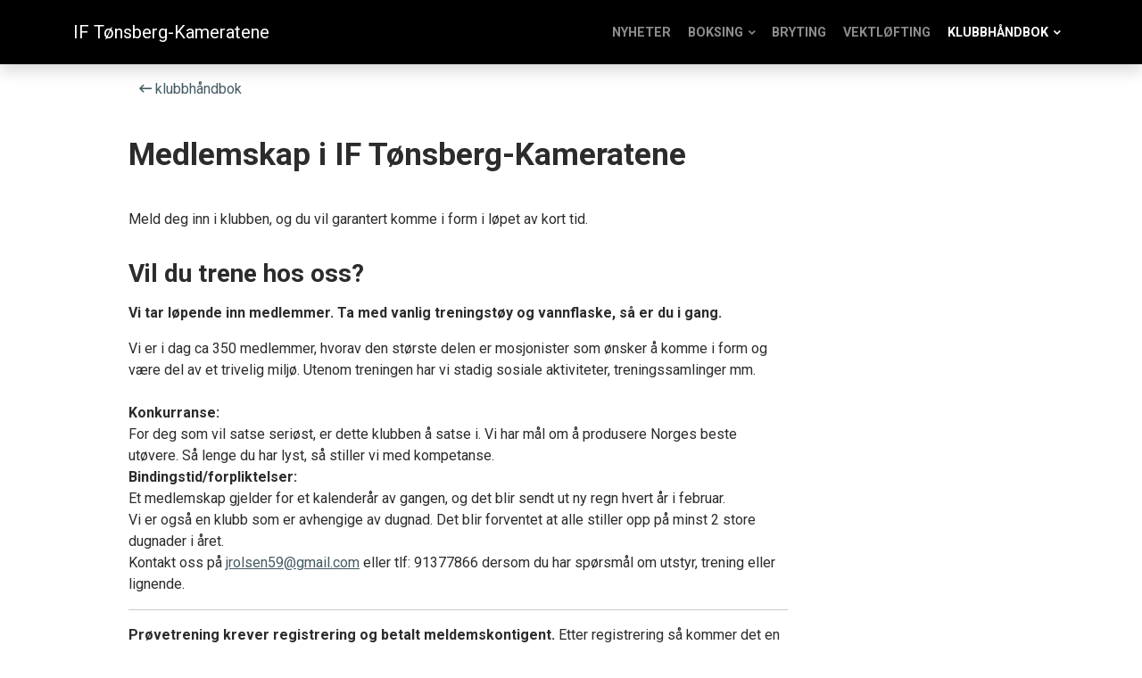

--- FILE ---
content_type: text/html; charset=utf-8
request_url: https://www.tonsbergkameratene.no/klubbhaandbok/medlemskap/
body_size: 5030
content:

<!DOCTYPE html>
<html lang="no">
<head>
  <meta charset="utf-8">
<meta http-equiv="X-UA-Compatible" content="IE=edge">
<meta name="viewport" content="width=device-width, initial-scale=1, shrink-to-fit=no">
<meta property="og:type" content="website">
<meta property="og:locale" content="nb_NO">
<title>Medlemskap i IF T&#xF8;nsberg-Kameratene</title>
<meta property="og:type" content="website">
<meta property="og:locale" content="nb_NO">
<meta property="og:site_name" content="IF T&#xF8;nsberg-Kameratene">
<meta name="title" content="Medlemskap i IF T&#xF8;nsberg-Kameratene">
<meta property="og:title" content="Medlemskap i IF T&#xF8;nsberg-Kameratene">
<meta property="og:url" content="/klubbhaandbok/medlemskap/">
<meta name="twitter:card" content="summary" />
<meta name="twitter:title" content="Medlemskap i IF T&#xF8;nsberg-Kameratene">
<meta name="twitter:url" content="/klubbhaandbok/medlemskap/">
<meta name="theme-color" content="#455a63" />
<meta name="msapplication-navbutton-color" content="#455a63" />
<meta name="apple-mobile-web-app-status-bar-style" content="#455a63" />
  <link rel="apple-touch-icon" sizes="180x180" href="/media/2308/logorod-300dpi.png?width=180&amp;height=180&amp;bgcolor=fff">
  <link rel="icon" type="image/png" sizes="32x32" href="/media/2308/logorod-300dpi.png?width=32&amp;height=32&amp;bgcolor=fff">
  <link rel="icon" type="image/png" sizes="16x16" href="/media/2308/logorod-300dpi.png?width=16&amp;height=16&amp;bgcolor=fff">
  <link rel="shortcut icon" href="/media/2308/logorod-300dpi.png?width=48&amp;height=48&amp;bgcolor=fff">

  <link rel="stylesheet" href="https://fonts.googleapis.com/css?family=Roboto:400,500,700">
  <!-- Global site tag (gtag.js) - Google Analytics -->
<script async src="https://www.googletagmanager.com/gtag/js?id=UA-104113546-2"></script>
<script>
  window.dataLayer = window.dataLayer || [];
  function gtag(){dataLayer.push(arguments);}
  gtag('js', new Date());
  gtag('config', 'UA-104113546-2');
</script>
  
  
  
  <script src="/assets/plugins/jquery/jquery-3.6.0.min.js"></script>
  

  <link rel="stylesheet" integrity="sha384-QWTKZyjpPEjISv5WaRU9OFeRpok6YctnYmDr5pNlyT2bRjXh0JMhjY6hW+ALEwIH" crossorigin="anonymous" href="https://cdn.jsdelivr.net/npm/bootstrap@5.3.3/dist/css/bootstrap.min.css">
  <link rel="stylesheet" href="https://cdn.jsdelivr.net/npm/@fancyapps/ui@5.0/dist/fancybox/fancybox.css" />
  <link rel="stylesheet" href="https://cdn.jsdelivr.net/npm/swiper@10/swiper-bundle.min.css" />
  <link rel="stylesheet" type="text/css" href="/lib/font-awesome/css/fontawesome.min.css?v=-hRwCbruaIRQEzL9OU79SIqqqZRJIp98nap16ThlQI0">
  <link rel="stylesheet" type="text/css" href="/lib/font-awesome/css/brands.min.css?v=Wm6nZy3z4rLgqCEMax6nTU9EpRLoykPgieUgSsWCrYE">
  <link rel="stylesheet" type="text/css" href="/lib/font-awesome/css/regular.min.css?v=ZPrFwjyMZpHjJpRgMX4GbG4dhkdi_MaynTrNmxe7-5E">
  <link rel="stylesheet" type="text/css" href="/?altTemplate=themeCss" />
  <link rel="stylesheet" type="text/css" href="/css/components.css?v=7oV1t-zDJ8aRhIf71zxDjNbIxJyPrkCDdFejf_-45us">
  <link rel="stylesheet" type="text/css" href="/css/variables.css?v=igF7JpvTYfQj347geFbGeYn1vqsAQ1cTUjEOq6iNlmE">
  <link rel="stylesheet" type="text/css" href="/css/base.css?v=1Ye3w4p08lmt-21U9U_1PO_nUD2eWXgRc_6PklnCZpE">
  <link rel="stylesheet" type="text/css" href="/css/blockgrid_modules.css?v=UkBdlTMIdOPm6KauSDDtn9-S4cz7GFaT_kbFl1u7X_g" />
  <link rel="stylesheet" type="text/css" href="/css/styles.css?v=stnn8aiPVk60ZH-SIJbzNq89JsmVBkXs5EaEpfKHLGs">


  
</head>
<body>
  
    <link rel="stylesheet" type="text/css" href="/assets/plugins/slideout/slideout.css?v=LazJbnvfY_sOcxzPm9qJCi-wEWiVcH0ixTeNgLupK6U" />
    <script src="/assets/plugins/slideout/slideout.min.js"></script>
<nav class="mobile-nav" id="mobile-nav" role="menu" style="display:none;">
    <div class="p-2 text-center">
      <img src="/media/2308/logorod-300dpi.png?width=300&amp;height=300&amp;bgcolor=fff" alt="" style="max-width:150px;">
    </div>
  <ul class="list-unstyled mb-0">
    <li class="nav-item">
      <a class="nav-link" href="/">Hjem</a>
    </li>
    <li class="nav-item ">
      <a class="nav-link" href="/nyheter/" title="Nyheter">
        Nyheter
      </a>
    </li>
    <li class="nav-item has-child">
      <a class="nav-link" href="/boksing/" title="Boksing">
        Boksing
      </a>
        <button class="nav-link-toggle" type="button" data-bs-target="#collapse-3118" data-bs-toggle="collapse" role="button" aria-expanded="false" aria-controls="collapse-3118">
          <i class="fa fa-fw fa-angle-right"></i>
        </button>
    </li>
      <li class="submenu level-2 collapse" id="collapse-3118">
        <ul class="list-unstyled mb-0">
          <li class="nav-item nav-back-link">
            <button class="nav-link" type="button" data-bs-target="#collapse-3118" data-bs-toggle="collapse" role="button" aria-expanded="true" aria-controls="collapse-3118" aria-label="Tilbake">
              <i class="fa fa-caret-circle-left text-primary"></i> Tilbake
            </button>
          </li>
    <li class="nav-item ">
      <a class="nav-link" href="/boksing/nyttig-info-boksing/" title="Nyttig info boksing">
        Nyttig info boksing
      </a>
    </li>
        </ul>
      </li>
    <li class="nav-item ">
      <a class="nav-link" href="/bryting/" title="Bryting">
        Bryting
      </a>
    </li>
    <li class="nav-item ">
      <a class="nav-link" href="/vektloefting/" title="Vektl&#xF8;fting">
        Vektl&#xF8;fting
      </a>
    </li>
    <li class="nav-item has-child active active-child">
      <a class="nav-link" href="/klubbhaandbok/" title="klubbh&#xE5;ndbok">
        klubbh&#xE5;ndbok
      </a>
        <button class="nav-link-toggle" type="button" data-bs-target="#collapse-1257" data-bs-toggle="collapse" role="button" aria-expanded="true" aria-controls="collapse-1257">
          <i class="fa fa-fw fa-angle-right"></i>
        </button>
    </li>
      <li class="submenu level-2 collapse show" id="collapse-1257">
        <ul class="list-unstyled mb-0">
          <li class="nav-item nav-back-link">
            <button class="nav-link" type="button" data-bs-target="#collapse-1257" data-bs-toggle="collapse" role="button" aria-expanded="true" aria-controls="collapse-1257" aria-label="Tilbake">
              <i class="fa fa-caret-circle-left text-primary"></i> Tilbake
            </button>
          </li>
    <li class="nav-item ">
      <a class="nav-link" href="/klubbhaandbok/reiseregninger/" title="Reiseregninger">
        Reiseregninger
      </a>
    </li>
    <li class="nav-item ">
      <a class="nav-link" href="/klubbhaandbok/dokumenter/" title="Dokumenter">
        Dokumenter
      </a>
    </li>
    <li class="nav-item ">
      <a class="nav-link" href="/klubbhaandbok/fakta-om-oss/" title="Fakta om oss">
        Fakta om oss
      </a>
    </li>
    <li class="nav-item ">
      <a class="nav-link" href="/klubbhaandbok/administrasjon/" title="Administrasjon">
        Administrasjon
      </a>
    </li>
    <li class="nav-item  active">
      <a class="nav-link" href="/klubbhaandbok/medlemskap/" title="Medlemskap">
        Medlemskap
      </a>
    </li>
    <li class="nav-item ">
      <a class="nav-link" href="/klubbhaandbok/personvernerklaering/" title="Personvernerkl&#xE6;ring">
        Personvernerkl&#xE6;ring
      </a>
    </li>
        </ul>
      </li>
  </ul>
</nav>




  <div id="site-wrapper">
    


<nav class="mobile-nav" id="mobile-nav" role="menu" style="display:none;">
    <div class="p-2 text-center">
      <img src="/media/2308/logorod-300dpi.png?width=300&amp;height=300&amp;bgcolor=fff" alt="" style="max-width:150px;">
    </div>
  <ul class="list-unstyled mb-0">
    <li class="nav-item">
      <a class="nav-link" href="/">Hjem</a>
    </li>
    <li class="nav-item ">
      <a class="nav-link " href="/nyheter/" >
        Nyheter
      </a>
    </li>
    <li class="nav-item has-child dropdown">
      <a class="nav-link dropdown-toggle" href="/boksing/" data-bs-toggle=&quot;dropdown&quot; role=&quot;button&quot; aria-haspopup=&quot;true&quot; aria-expanded=&quot;false&quot;>
        Boksing
      </a>
        <ul class="dropdown-menu">
    <li class="nav-item ">
      <a class="nav-link " href="/boksing/nyttig-info-boksing/" >
        Nyttig info boksing
      </a>
    </li>
        </ul>
    </li>
    <li class="nav-item ">
      <a class="nav-link " href="/bryting/" >
        Bryting
      </a>
    </li>
    <li class="nav-item ">
      <a class="nav-link " href="/vektloefting/" >
        Vektl&#xF8;fting
      </a>
    </li>
    <li class="nav-item has-child dropdown active active-child">
      <a class="nav-link dropdown-toggle" href="/klubbhaandbok/" data-bs-toggle=&quot;dropdown&quot; role=&quot;button&quot; aria-haspopup=&quot;true&quot; aria-expanded=&quot;false&quot;>
        klubbh&#xE5;ndbok
      </a>
        <ul class="dropdown-menu">
    <li class="nav-item ">
      <a class="nav-link " href="/klubbhaandbok/reiseregninger/" >
        Reiseregninger
      </a>
    </li>
    <li class="nav-item ">
      <a class="nav-link " href="/klubbhaandbok/dokumenter/" >
        Dokumenter
      </a>
    </li>
    <li class="nav-item ">
      <a class="nav-link " href="/klubbhaandbok/fakta-om-oss/" >
        Fakta om oss
      </a>
    </li>
    <li class="nav-item ">
      <a class="nav-link " href="/klubbhaandbok/administrasjon/" >
        Administrasjon
      </a>
    </li>
    <li class="nav-item  active">
      <a class="nav-link " href="/klubbhaandbok/medlemskap/" >
        Medlemskap
      </a>
    </li>
    <li class="nav-item ">
      <a class="nav-link " href="/klubbhaandbok/personvernerklaering/" >
        Personvernerkl&#xE6;ring
      </a>
    </li>
        </ul>
    </li>
  </ul>
</nav>


<nav class="navbar navbar-dark navbar-expand-lg">
  <div class="container">
    <a class="navbar-brand" href="/" title="Hjem">IF T&#xF8;nsberg-Kameratene</a>
    <button class="navbar-toggler ms-auto" id="mobile-menu-toggle" type="button" aria-label="Vis meny">
      <i class="fa fa-bars"></i>
      <i class="fa fa-times" style="display:none;"></i>
    </button>
    <div class="collapse navbar-collapse" id="navbarSupportedContent">
      <ul class="navbar-nav ms-auto">
            <li class="nav-item ">
              <a class="nav-link " href="/nyheter/">Nyheter</a>
            </li>
            <li class="nav-item dropdown">
              <a class="nav-link dropdown-toggle" href="/boksing/">Boksing</a>
      <ul class="dropdown-menu">
          <li class="dropdown-item-custom">
            <a href="/boksing/nyttig-info-boksing/" class="dropdown-item ">
              Nyttig info boksing
            </a>
          </li>
      </ul>
            </li>
            <li class="nav-item ">
              <a class="nav-link " href="/bryting/">Bryting</a>
            </li>
            <li class="nav-item ">
              <a class="nav-link " href="/vektloefting/">Vektl&#xF8;fting</a>
            </li>
            <li class="nav-item dropdown">
              <a class="nav-link active dropdown-toggle" href="/klubbhaandbok/">klubbh&#xE5;ndbok</a>
      <ul class="dropdown-menu">
          <li class="dropdown-item-custom">
            <a href="/klubbhaandbok/reiseregninger/" class="dropdown-item ">
              Reiseregninger
            </a>
          </li>
          <li class="dropdown-item-custom">
            <a href="/klubbhaandbok/dokumenter/" class="dropdown-item ">
              Dokumenter
            </a>
          </li>
          <li class="dropdown-item-custom">
            <a href="/klubbhaandbok/fakta-om-oss/" class="dropdown-item ">
              Fakta om oss
            </a>
          </li>
          <li class="dropdown-item-custom">
            <a href="/klubbhaandbok/administrasjon/" class="dropdown-item ">
              Administrasjon
            </a>
          </li>
          <li class="dropdown-item-custom">
            <a href="/klubbhaandbok/medlemskap/" class="dropdown-item active ">
              Medlemskap
            </a>
          </li>
          <li class="dropdown-item-custom">
            <a href="/klubbhaandbok/personvernerklaering/" class="dropdown-item ">
              Personvernerkl&#xE6;ring
            </a>
          </li>
      </ul>
            </li>
      </ul>
    </div>
  </div>
</nav>


      <div class="container-sm pt-3 _back-button">
    <a href="/klubbhaandbok/" class="text-decoration-none" title="Tilbake"><i class="fa fa-long-arrow-left"></i> klubbh&#xE5;ndbok</a>
  </div>

    <div class="container pt-3 pt-md-4 pb-lg-4 mt-3 mb-4">
      

<div class="container-sm">
    <div class="_page-header mb-4">
    <h1 class="_page-title">Medlemskap i IF T&#xF8;nsberg-Kameratene</h1>
  </div>


  
<div class="umb-grid"
     data-grid-columns="12;"
     style="--umb-grid-columns: 12;">
  
<div class="umb-container">
      <div class="umb-item"
         id=""
         data-module-alias="sectionBlock"
         data-col-span="12"
         data-row-span="1"
         
           style="--umb-item-col-span:12;--umb-item-row-span:1;">
<section class="umb-section" style="--section-align-items:start;">
  <div class="container">
      <div class="umb-row"
       style="--umb-row-columns: 12;--umb-container-display:grid;">

<div class="umb-column"
     data-column-col-span="12"
     data-column-row-span="1"
     data-column-alias="center"
     style="--umb-grid-columns: 12;--umb-column-col-span: 12; --umb-column-row-span: 1;">
  
<div class="umb-container">
      <div class="umb-item text-start"
         id=""
         data-module-alias="richTextBlock"
         data-col-span="9"
         data-row-span="1"
         
           style="--umb-item-col-span:9;--umb-item-row-span:1;">
<div>
	<p>Meld deg inn i klubben, og du vil garantert komme i form i løpet av kort tid.</p>
<h3>Vil du trene hos oss?</h3>
<p><strong>Vi tar løpende inn medlemmer. Ta med vanlig treningstøy og vannflaske, så er du i gang.</strong></p>
<p>Vi er i dag ca 350 medlemmer, hvorav den største delen er mosjonister som ønsker å komme i form og være del av et trivelig miljø. Utenom treningen har vi stadig sosiale aktiviteter, treningssamlinger mm.<br><br><strong>Konkurranse:</strong><br>For deg som vil satse seriøst, er dette klubben å satse i. Vi har mål om å produsere Norges beste utøvere. Så lenge du har lyst, så stiller vi med kompetanse.<br><strong>Bindingstid/forpliktelser:</strong><br>Et medlemskap gjelder for et kalenderår av gangen, og det blir sendt ut ny regn hvert år i februar.<br>Vi er også en klubb som er avhengige av dugnad. Det blir forventet at alle stiller opp på minst 2 store dugnader i året.<br>Kontakt oss på <a href="mailto:jrolsen59@gmail.com">jrolsen59@gmail.com</a> eller tlf: 91377866 dersom du har spørsmål om utstyr, trening eller lignende.</p>
<hr>
<p><strong>Prøvetrening krever registrering og betalt meldemskontigent. </strong>Etter registrering så kommer det en regning på treningsavgift med 10 dagers forfall. Hvis man ikke ønsker medlemskap innen de 10 dagene. Send da beskjeden til jrolsen59@gmail.com så blir regningen kreditert.</p>
<hr>
<p><strong>Oppsigelse</strong><br>Dersom du ønsker å si opp ditt medlemskap, kan du sende en mail til jrolsen59@gmail.com</p>
<hr>
<p>Les: <a href="/klubbhaandbok/personvernerklaering/" title="Personvernerklæring">Personvernerklæringen for If Tønsberg-kameratene</a></p>
</div>      </div>
</div>

</div>
  </div>

  </div>
</section>
      </div>
</div>

</div>



</div>
    </div>
    

<footer class="pb-3 pt-4">
  <div class="container">
    <div class="float-md-left">
      <span>
        2026 © IF T&#xF8;nsberg-Kameratene
        <span class="d-none d-md-inline-block">|</span>
          <span class="d-block d-md-none"></span>
          <span>
            Webredaktør:
            <a href="mailto:Jrolsen59@gmail.com" title="Send oss e-post til webredaktør">Tk</a>
          </span>
          <span class="d-none d-md-inline-block">|</span>
        <span class="d-block d-md-none"></span>
        <a href="http://www.bokseklubb.no/" target="_blank">Hjemmeside fra Bokseklubb.no</a>
        <span class="d-none d-md-inline-block">|</span>
        <span class="d-block d-md-none"></span>
        <a href="/umbraco">Admin</a>
      </span>
    </div>
    <div class="clearfix"></div>
  </div>
</footer>
  </div>
  <script>
    window.lazyLoadOptions = {
      elements_selector: ".lazy"
    };
  </script>
  <script src="/assets/plugins/vanilla-lazyload/lazyload.min.js"></script>
  <script integrity="sha384-YvpcrYf0tY3lHB60NNkmXc5s9fDVZLESaAA55NDzOxhy9GkcIdslK1eN7N6jIeHz" crossorigin="anonymous" src="https://cdn.jsdelivr.net/npm/bootstrap@5.3.3/dist/js/bootstrap.bundle.min.js"></script>
  <script src="https://cdn.jsdelivr.net/npm/@fancyapps/ui@5.0/dist/fancybox/fancybox.umd.js"></script>
  <script src="https://cdn.jsdelivr.net/npm/swiper@10/swiper-bundle.min.js"></script>
  <script src="/scripts/scripts.js"></script>
  
  
</body>
</html>


--- FILE ---
content_type: text/css
request_url: https://www.tonsbergkameratene.no/lib/font-awesome/css/regular.min.css?v=ZPrFwjyMZpHjJpRgMX4GbG4dhkdi_MaynTrNmxe7-5E
body_size: -128
content:
/*!
 * Font Awesome Pro 5.13.0 by @fontawesome - https://fontawesome.com
 * License - https://fontawesome.com/license (Commercial License)
 */
@font-face{font-family:"Font Awesome 5";font-style:normal;font-weight:400;font-display:block;src:url(../webfonts/fa-regular-400.eot);src:url(../webfonts/fa-regular-400.eot?#iefix) format("embedded-opentype"),url(../webfonts/fa-regular-400.woff2) format("woff2"),url(../webfonts/fa-regular-400.woff) format("woff"),url(../webfonts/fa-regular-400.ttf) format("truetype")}.fa,.far{font-family:"Font Awesome 5";font-weight:400}

--- FILE ---
content_type: text/css
request_url: https://www.tonsbergkameratene.no/?altTemplate=themeCss
body_size: -196
content:

:root {
  --psc-color-primary: #455a63;
  --psc-color-primary-alt: #000000;
  --psc-color-primary-text: #fff;
  --psc-navbar-bg: #000000;
  --bs-body-bg: #fff;
  --bs-body-color: #2C2C2C;
  --bs-border-radius: 0;
}

--- FILE ---
content_type: text/css
request_url: https://www.tonsbergkameratene.no/css/components.css?v=7oV1t-zDJ8aRhIf71zxDjNbIxJyPrkCDdFejf_-45us
body_size: 2710
content:
/************************************
TABLE
************************************/
.table {
  height: auto !important;
}

  .table tr,
  .table td {
    height: auto !important;
  }

    .table td p {
      margin-bottom: 0 !important;
    }

      .table td p + p {
        margin-top: 1rem;
      }

@media (min-width: 768px) {
  .table {
    max-width: 100% !important;
  }
}

/************************************
CARD
************************************/
.card {
--bs-card-title-spacer-y: 1rem;
    --bs-card-spacer-y: 1.25rem;
    --bs-card-spacer-x: 1.25rem;
    --bs-card-cap-padding-y: 1.25rem;
    --bs-card-cap-padding-x: 1.25rem;
    --bs-card-border-width: var(--psc-border-width);
    --bs-card-border-radius: var(--bs-border-radius);
    --bs-card-inner-border-radius: calc(var(--bs-card-border-radius) - var(--bs-card-border-width));
    --bs-card-box-shadow: 0 1rem 1.75rem 0 rgb(45 55 75 / 10%);
    --bs-card-box-shadow-hover: 0 .5rem 1rem rgba(0, 0, 0, .15) !important;
    --bs-card-cap-bg: var(--bs-card-bg);
    --bs-card-bg: #fff;
    box-shadow: var(--bs-card-box-shadow);
}

.card .card-title {
  font-size: var(--ps-h5-font-size);
  font-weight: var(--ps-title-font-weight);
  line-height: 1;
}

  .card.card-click {
    --bs-card-border-width: 2px;
  }

  .card.card-click:hover {
    --bs-card-border-color: #cf1a6f;
    box-shadow: var(--bs-card-box-shadow-hover);
  }

  .card.card-click .card-title {
    text-decoration: none;
  }

  .card.card-click:hover .card-title {
    color: var(--bs-link-color)
  }

.card-img,
.card-img-top {
  border-top-left-radius: var(--bs-card-inner-border-radius);
  border-top-right-radius: var(--bs-card-inner-border-radius);
}

.card-img-start {
  border-bottom-left-radius: var(--bs-card-inner-border-radius);
  border-top-left-radius: var(--bs-card-inner-border-radius);
}

.card-img-start-square {
  position: relative;
  overflow: hidden;
  aspect-ratio: 4 / 3;
  height: 100%;
  max-height: 80px;
  margin-right: 1rem;
  align-items: center;
  display: flex;
}

.card-footer {
  border: 0;
  padding: 0 var(--bs-card-cap-padding-x) var(--bs-card-cap-padding-y) var(--bs-card-cap-padding-x);
}

/* Custom card elements */
.card-label {
  position: absolute;
  z-index: 10;
  top: 0;
  left: 0;
  padding: 0.2rem 0.5rem;
  font-size: 0.9rem;
  color: rgba(var(--ps-primary-text-rgb),1);
  background-color: rgba(var(--bs-primary-rgb),1);
  border-top-left-radius: var(--bs-border-radius);
  border-bottom-right-radius: var(--bs-border-radius);
}

.card .card-media {
  position: relative;
  width: 100%;
  aspect-ratio: 16 / 9;
  overflow: hidden;
  display: flex;
}

  .card .card-media.card-media-square {
    aspect-ratio: 4 / 4;
  }

  .card .card-media img {
    object-fit: cover;
    height: 100%;
    width: 100%;
  }

.card .card-icon {
  font-size: 2rem;
  color: rgba(var(--bs-primary-rgb),1);
}

/************************************
BUTTONS
************************************/
.btn {
  --bs-btn-font-size: var(--bs-body-font-size);
  --bs-btn-font-weight: var(--bs-body-font-weight);
  --bs-btn-border-radius: 0;
  --bs-btn-border-width: var(--psc-border-width);
  --bs-btn-padding-x: 1.25rem;
  --bs-btn-active-shadow: inset 0 3px 5px rgba(0, 0, 0, 0.125);
}

.btn-sm {
  --bs-btn-font-size: .8rem;
  --bs-btn-padding-x: 0.75rem;
}

/* Bootstrap colors */
.btn-primary {
  --bs-btn-color: rgba(var(--ps-primary-text-rgb));
  --bs-btn-bg: var(--bs-primary);
  --bs-btn-border-color: var(--bs-primary);
  --bs-btn-hover-color: rgba(var(--ps-primary-text-rgb));
  --bs-btn-hover-bg: var(--ps-primary-alt);
  --bs-btn-hover-border-color: var(--ps-primary-alt);
  --bs-btn-focus-shadow-rgb: var(--bs-primary);
  --bs-btn-active-color: rgba(var(--ps-primary-text-rgb));
  --bs-btn-active-bg: var(--bs-primary);
  --bs-btn-active-border-color: var(--ps-primary-alt);
  --bs-btn-disabled-color: rgba(var(--ps-primary-text-rgb),1);
  --bs-btn-disabled-bg: rgba(var(--bs-primary-rgb),.7);
  --bs-btn-disabled-border-color: rgba(var(--bs-primary-rgb),.7);
}

.btn-outline-primary {
  --bs-btn-color: rgba(var(--bs-primary-rgb),1);
  --bs-btn-border-color: rgba(var(--bs-primary-rgb),1);
  --bs-btn-hover-color: rgba(var(--ps-primary-text-rgb),1);
  --bs-btn-hover-bg: rgba(var(--bs-primary-rgb),1);
  --bs-btn-hover-border-color: rgba(var(--bs-primary-rgb),0);
  --bs-btn-focus-shadow-rgb: rgba(var(--bs-primary-rgb),1);
  --bs-btn-active-color: rgba(var(--ps-primary-text-rgb),1);
  --bs-btn-active-bg: rgba(var(--bs-primary-rgb),.8);
  --bs-btn-active-border-color: rgba(var(--bs-primary-rgb),.8);
  --bs-btn-disabled-color: rgba(var(--bs-primary-rgb),1);
  --bs-btn-disabled-bg: transparent;
  --bs-btn-disabled-border-color: rgba(var(--bs-primary-rgb),1);
}

.btn-secondary {
  --bs-btn-color: rgba(var(--ps-secondary-text-rgb),1);
  --bs-btn-bg: rgba(var(--bs-secondary-rgb),1);
  --bs-btn-border-color: rgba(var(--bs-secondary-rgb),1);
  --bs-btn-hover-color: rgba(var(--ps-secondary-text-rgb),1);
  --bs-btn-hover-bg: rgba(var(--ps-secondary-alt-rgb),.9);
  --bs-btn-hover-border-color: rgba(var(--bs-secondary-rgb),0);
  --bs-btn-focus-shadow-rgb: rgba(var(--bs-secondary-rgb),1);
  --bs-btn-active-color: rgba(var(--ps-secondary-text-rgb),1);
  --bs-btn-active-bg: rgba(var(--bs-secondary-rgb),.8);
  --bs-btn-active-border-color: rgba(var(--ps-secondary-alt-rgb),1);
  --bs-btn-disabled-color: rgba(var(--ps-secondary-text-rgb),1);
  --bs-btn-disabled-bg: rgba(var(--bs-secondary-rgb),1);
  --bs-btn-disabled-border-color: rgba(var(--bs-secondary-rgb),1);
}

.btn-outline-secondary {
  --bs-btn-color: rgba(var(--bs-secondary-rgb),1);
  --bs-btn-border-color: rgba(var(--bs-secondary-rgb),1);
  --bs-btn-hover-color: rgba(var(--ps-secondary-text-rgb),1);
  --bs-btn-hover-bg: rgba(var(--bs-secondary-rgb),1);
  --bs-btn-hover-border-color: rgba(var(--bs-secondary-rgb),1);
  --bs-btn-focus-shadow-rgb: rgba(var(--bs-secondary-rgb),1);
  --bs-btn-active-color: rgba(var(--ps-secondary-text-rgb),1);
  --bs-btn-active-bg: rgba(var(--bs-secondary-rgb),.8);
  --bs-btn-active-border-color: rgba(var(--bs-secondary-rgb),.8);
  --bs-btn-disabled-color: rgba(var(--bs-secondary-rgb),1);
  --bs-btn-disabled-bg: transparent;
  --bs-btn-disabled-border-color: rgba(var(--bs-secondary-rgb),1);
}

/************************************
ACCORDION
************************************/
.accordion {
  --bs-accordion-color: var(--bs-body-color);
  --bs-accordion-bg: transparent;
  --bs-accordion-transition: color 0.2s ease-in-out,background-color 0.2s ease-in-out,border-color 0.2s ease-in-out,box-shadow 0.2s ease-in-out,border-radius 0.15s ease;
  --bs-accordion-border-color: var(--bs-border-color);
  --bs-accordion-border-width: 1px;
  --bs-accordion-border-radius: var(--bs-border-radius);
  --bs-accordion-inner-border-radius: calc(var(--bs-accordion-border-radius) - 1px);
  --bs-accordion-btn-padding-x: 1rem;
  --bs-accordion-btn-padding-y: .75rem;
  --bs-accordion-btn-color: var(--bs-body-color);
  --bs-accordion-btn-bg: var(--bs-light);
  --bs-accordion-btn-icon: url("data:image/svg+xml,%3csvg xmlns='http://www.w3.org/2000/svg' viewBox='0 0 16 16' fill='%23ed008c'%3e%3cpath fill-rule='evenodd' d='M1.646 4.646a.5.5 0 0 1 .708 0L8 10.293l5.646-5.647a.5.5 0 0 1 .708.708l-6 6a.5.5 0 0 1-.708 0l-6-6a.5.5 0 0 1 0-.708z'/%3e%3c/svg%3e");
  --bs-accordion-btn-icon-width: 1rem;
  --bs-accordion-btn-icon-transform: rotate(-180deg);
  --bs-accordion-btn-icon-transition: transform 0.2s ease-in-out;
  --bs-accordion-btn-active-icon: url("data:image/svg+xml,%3csvg xmlns='http://www.w3.org/2000/svg' viewBox='0 0 16 16' fill='%23ed008c'%3e%3cpath fill-rule='evenodd' d='M1.646 4.646a.5.5 0 0 1 .708 0L8 10.293l5.646-5.647a.5.5 0 0 1 .708.708l-6 6a.5.5 0 0 1-.708 0l-6-6a.5.5 0 0 1 0-.708z'/%3e%3c/svg%3e");
  --bs-accordion-btn-focus-border-color: rgba(var(--bs-primary-alt-rgb),1);
  --bs-accordion-btn-focus-box-shadow: unset;
  --bs-accordion-body-padding-x: 1rem;
  --bs-accordion-body-padding-y: 1rem;
  --bs-accordion-active-color: rgba(var(--ps-primary-text-rgb),1);
  --bs-accordion-active-bg: var(--bs-primary);
  --ps-accordion-hover-color: var(--bs-primary);
  --ps-accordion-hover-bg: var(--bs-accordion-btn-bg);
}

.accordion-item {
  margin-bottom: 1rem;
  border: 0;
}

.accordion-button {
  font-size: var(--bs-body-font-size);
  font-weight: var(--ps-body-bold-font-weight);
  background-image: none;
  border-radius: var(--bs-accordion-border-radius)
}

  .accordion-button:hover {
    color: var(--ps-accordion-hover-color);
    background-color: var(--ps-accordion-hover-bg);
  }

  .accordion-button:not(.collapsed):hover {
    color: var(--bs-accordion-active-color);
    background-color: var(--bs-accordion-active-bg);
  }

  .accordion-button::before {
    flex-shrink: 0;
    order: 1;
    width: var(--bs-accordion-btn-icon-width);
    height: var(--bs-accordion-btn-icon-width);
    margin-right: .5rem;
    margin-left: auto;
    content: "";
    background-size: var(--bs-accordion-btn-icon-width);
    background-color: var(--bs-accordion-btn-color);
    mask-image: var(--bs-accordion-btn-icon);
    -webkit-mask-image: var(--bs-accordion-btn-icon);
    transition: var(--bs-accordion-btn-icon-transition);
    transform: rotate(-0deg);
  }

  .accordion-button:not(.collapsed)::before {
    background-color: rgba(var(--ps-primary-text-rgb),1);
  }


.accordion-button::after {
  display: none;
}

.accordion-button:not(.collapsed)::before {
  transform: var(--bs-accordion-btn-icon-transform);
}

.accordion-body {
  border-left: 2px solid var(--ps-primary-2);
}

/************************************
TABS
************************************/
.nav-tabs {
  --bs-nav-tabs-border-width: 2px;
  --ps-nav-tabs-link-color: var(--bs-body-color);
  --bs-nav-tabs-link-active-color: var(--bs-body-color);
  --ps-nav-tabs-link-active-font-weight: var(--ps-body-bold-font-weight);
  --bs-nav-tabs-link-active-bg: transparent;
  --bs-nav-tabs-link-active-border-color: var(--psc-color-primary-alt);
  border-bottom: none;
}


  .nav-tabs .nav-item .nav-link,
  .nav-tabs .nav-link {
    color: var(--ps-nav-tabs-link-color);
    border: 0;
    border-bottom: var(--bs-nav-tabs-border-width) solid transparent;
  }

    .nav-tabs .nav-item.show .nav-link,
    .nav-tabs .nav-link.active {
      font-weight: var(--ps-nav-tabs-link-active-font-weight);
    }

.tab-content {
  border-top-right-radius: var(--bs-border-radius);
  border-bottom-left-radius: var(--bs-border-radius);
  border-bottom-right-radius: var(--bs-border-radius);
}

/************************************
LIST GROUP
************************************/
.list-group {
  --bs-list-group-color: inherit;
  --bs-list-group-bg: none;
  --bs-list-group-action-hover-color: var(--bs-link-hover-color);
  --bs-list-group-action-active-color: var(--bs-link-color);
  --bs-list-group-action-active-bg: none;
}

.bright-contrast .list-group {
  --bs-list-group-border-color: var(--bs-border-color-translucent-10);
  --bs-list-group-action-hover-bg: none;
  --bs-list-group-item-padding-x: 0;
}

.card > .list-group {
  border-top: 0 !important;
}

.list-group-item {
  border-style: solid;
  display: flex;
  align-items: center;
  flex-direction: row;
}

.list-group-item-icon {
  margin-left: auto;
}

/************************************
SWIPER
************************************/

/* Swiper slideshow */
.swiper-slideshow {
  position: relative;
  overflow: hidden;
}

  .swiper-slideshow .swiper-slide {
    box-shadow: 0 .125rem .25rem rgba(var(--bs-body-color-rgb),.075);
    border-radius: var(--bs-border-radius);
    height: auto !important;
  }

    .swiper-slideshow .swiper-slide img {
      display: block;
      width: 100%;
      object-fit: cover;
      border-radius: var(--bs-border-radius);
    }

  .swiper-slideshow .umb-container {
    column-gap: 0;
  }

.swiper-button-next,
.swiper-button-prev {
  --swiper-navigation-color: rgba(var(--bs-primary-rgb),1);
}

.swiper-pagination-bullet-active {
  --swiper-pagination-color: rgba(var(--bs-primary-rgb),1);
}

--- FILE ---
content_type: text/css
request_url: https://www.tonsbergkameratene.no/css/variables.css?v=igF7JpvTYfQj347geFbGeYn1vqsAQ1cTUjEOq6iNlmE
body_size: 257
content:
:root {
  /* Font family, weight and sizes */
  --bs-body-font-family: 'Roboto', sans-serif !important;
  --bs-body-font-size: 1rem;
  --bs-body-font-weight: 400;
  --ps-body-bold-font-weight: 500;
  --ps-title-font-weight: 500;
  --ps-title-font-family: 'Roboto', sans-serif;
  --ps-lead-font-size: 1.25rem;
  --ps-h1-font-size: 2.5rem;
  --ps-h2-font-size: 2rem;
  --ps-h3-font-size: 1.75rem;
  --ps-h4-font-size: 1.5rem;
  --ps-h5-font-size: 1.25rem;
  --ps-h6-font-size: 1rem;
  /* Bootstrap colors */
  /*  --bs-body-bg-rgb: 255, 255, 255;
  --bs-body-bg: #ffffff;*/
  --ps-body-bg-image: none;
  --bs-link-color: var(--psc-color-primary);
  --bs-link-color-rgb: 0, 122, 204;
  --bs-link-hover-color: #004c80;
  --bs-link-hover-color-rgb: 0, 76, 128;
  --bs-primary: #007acc;
  --bs-primary-rgb: 0, 122, 204;
  --bs-secondary: #aab2bd;
  --bs-secondary-rgb: 170, 178, 189;
  /* Custom colors */
  --ps-primary-text-rgb: 255, 255, 255;
  --ps-primary-alt: #004c80;
  --ps-primary-alt-rgb: 0, 76, 128;
  --ps-primary-alt-text-rgb: 255, 255, 255;
  --ps-secondary-text-rgb: 255, 255, 255;
  --ps-secondary-alt: #b3bac4;
  --ps-secondary-alt-rgb: 179, 186, 196;
  --ps-secondary-alt-text-rgb: 255, 255, 255;
  --umb-item-link-color: var(--psc-color-primary);
  --umb-item-link-hover-color: var(--psc-color-primary-alt);
  /* Navbar */
  --ps-navbar-bg: #fff;
  --ps-navbar-bg-rgb: 255, 255, 255;
  --ps-nav-link-color: 6e6e6e;
  --ps-nav-link-hover-color: var(--psc-navbar-bg);
  --ps-nav-link-hover-bg: var(--ps-primary-alt);
  --ps-nav-link-active-color: var(--psc-navbar-bg);
  --ps-nav-link-active-bg: var(--ps-primary-alt);
  --ps-nav-link-font-size: 1rem;
  --ps-nav-link-font-weight: 500;
  --ps-navbar-topbar-link-color: 255, 255, 255;
  --ps-navbar-dropdown-bg: var(--ps-primary-alt);
  /* Other */
  /*--bs-border-radius: .45rem;*/
  --ps-btn-border-radius: var(--bs-border-radius);
  --ps-section-gutter-x: 0;
  --ps-section-gutter-y: 1rem;
  --ps-column-gutter-x: 1.5rem;
  --ps-column-gutter-y: 1.5rem;
  --ps-module-gutter-y: 1.25rem;
}


--- FILE ---
content_type: text/css
request_url: https://www.tonsbergkameratene.no/css/base.css?v=1Ye3w4p08lmt-21U9U_1PO_nUD2eWXgRc_6PklnCZpE
body_size: -234
content:
/**umb_name:Vanlig tekst*/
p{}

a {
  color: var(--psc-color-primary);
}
  a:hover {
    color: var(--psc-color-primary-alt)
  }

  @media (max-width: 996px)
  {
    .table {
      width: 100% !important;
    }
  }


--- FILE ---
content_type: text/css
request_url: https://www.tonsbergkameratene.no/css/blockgrid_modules.css?v=UkBdlTMIdOPm6KauSDDtn9-S4cz7GFaT_kbFl1u7X_g
body_size: 1529
content:

.umb-container {
  position: relative;
  display: var(--umb-container-display, grid);
  grid-template-columns: repeat(var(--umb-grid-columns, 1), minmax(0, 1fr));
  grid-auto-flow: row;
  grid-auto-rows: minmax(0, min-content);
  column-gap: var(--umb-container-column-gap, 0);
  row-gap: var(--umb-container-row-gap, 0);
  align-items: var(--section-align-items);
}

.umb-item {
  position: relative;
  /* For small devices we scale columnSpan by three, to make everything bigger than 1/3 take full width: */
  grid-column-end: span min(calc(var(--umb-item-col-span, 1) * 12), var(--umb-grid-columns));
  grid-row: span var(--umb-item-row-span, 1);
  height: var(--umb-item-height);
  background-color: var(--umb-item-bg-color, transparent);
  background-image: var(--umb-item-bg-image, none);
  background-position: center;
  background-repeat: no-repeat;
  background-size: cover;
  color: var(--bs-body-color);
}

/*@media (max-width: 1024px) {
  .umb-item {
    --umb-item-col-span: 12 !important;
  }
  
}*/

.umb-item a:not([class]) {
  color: var(--umb-item-link-color);
}
  .umb-item a:not([class]):hover {
    color: var(--umb-item-link-hover-color);
  }

.umb-row {
  position: relative;
  display: grid;
  grid-template-columns: repeat(var(--umb-row-columns, var(--umb-grid-columns, 1)), minmax(0, 1fr));
  grid-auto-flow: row;
  grid-auto-rows: minmax(50px, min-content);
  column-gap: var(--umb-row-column-gap, 0);
  row-gap: var(--umb-row-row-gap, 0);
}

.umb-column {
  position: relative;
  height: 100%;
  display: flex;
  flex-direction: column;
  /* For small devices we scale columnSpan by three, to make everything bigger than 1/3 take full width: */
  grid-column-end: span min(calc(var(--umb-column-col-span, 1) * 3), var(--umb-row-columns));
  grid-row: span var(--umb-column-row-span, 1);
}

@media (min-width:992px) {
  .umb-item {
    grid-column-end: span min(var(--umb-item-col-span, 1), var(--umb-grid-columns));
  }

  .umb-column {
    grid-column-end: span min(var(--umb-column-col-span, 1), var(--umb-row-columns));
  }
}


/**** Custom additions to the default Grid Layout Stylesheet: ****/

.umb-grid {
  container-type: inline-size;
  --container-padding: 0 -var(--ps-column-gutter-x);
}

@container (min-width: 720px) {
  .umb-container {
    --container-padding: 0 -var(--ps-column-gutter-x);
  }
}


/* additional CSS options for area-container and areas: */
.umb-row {
  padding: var(--container-padding);
  margin-left: auto;
  margin-right: auto;
  height: 100%;
  align-content: var(--section-align-items);
  /* We add gap for Areas in general: */
  --umb-row-column-gap: 20px;
  --umb-row-row-gap: 20px;
}

@container (min-width: 720px) {
  .umb-row {
    --umb-row-column-gap: 20px;
    --umb-row-row-gap: 20px;
  }
}


/** Specificly for sectionBlock we add block colum-gap/row-gap. Notice this is different from the Area Gaps added above. */
.umb-item[data-module-alias="sectionBlock"] .umb-container {
  --umb-container-column-gap: 20px;
  --umb-container-row-gap: 20px;
}

@container (min-width: 720px) {
  .umb-item[data-module-alias="sectionBlock"] .umb-container {
    --umb-container-column-gap: var(--ps-column-gutter-x);
    --umb-container-row-gap: var(--ps-column-gutter-y);
  }
}

.umb-container .umb-item {
  --umb-container-row-gap: var(--ps-module-gutter-y);
}

/**** My custom website styles: ****/

.umb-section {
  padding-top: var(--gutter-top, var(--ps-section-gutter-y));
  padding-bottom: var(--gutter-bottom, var(--ps-section-gutter-y));
  background-color: var(--umb-section-bg-color, transparent);
  background-image: var(--umb-section-bg-image, none);
  background-position: center;
  background-repeat: no-repeat;
  background-size: cover;
}

/*  section[bright-contrast],
  div[bright-contrast] {
    color: white;
    --my-bright-contrast:;
  }*/

.module + .module {
  margin-top: var(--ps-module-gutter-y);
}

/** Image */
img.module_image {
  object-fit: cover;
  height: 100%;
  width: 100%;
  border-radius: var(--bs-border-radius);
}

/** Banner */

.umb-item[data-content-element-type-alias="bannerBlock"] .umb-row {
  padding: 0;
}

.module_banner {
  position: relative;
  width: 100%;
  border-radius: var(--bs-border-radius);
}

  .module_banner[bright-contrast] {
    color: white;
    --my-bright-contrast:;
  }

  .module_banner img {
    border-radius: 0 var(--bs-border-radius) var(--bs-border-radius) 0 !important;
    object-fit: cover;
    height: 100%;
    width: 100%;
  }

@media (max-width: 991px) {
  .module_banner img {
    border-radius: var(--bs-border-radius) var(--bs-border-radius) 0 0 !important;
  }
}


.module_banner ._content {
  padding: 2rem;
  border-radius: var(--bs-border-radius) 0 0 var(--bs-border-radius);
  width: 45%;
  display: flex;
  align-items: center;
  word-break: break-word
}

  .module_banner ._content .umb-grid {
    width: 100%;
  }

@media (min-width: 991px) {
  .module_banner ._content {
    width: 60%;
  }
}

@media (min-width: 1200px) {
  .module_banner ._content {
    width: 35%;
  }
}

@media (max-width: 991px) {
  .module_banner ._content {
    border-radius: 0 0 var(--bs-border-radius) var(--bs-border-radius);
    width: 100%;
  }
}

/** Slideshow */
.module_slideshow .swiper-slideshow {
  padding-bottom: 25px;
  --swiper-pagination-bottom: -5px;
}

.module_slideshow .module_banner {
  height: 100%;
}

@media (max-width: 1399px) {
  .module_slideshow .swiper-button-next, .module_slideshow .swiper-button-prev {
    display: none;
  }
}

/** Button */
.umb-item[data-content-element-type-alias="buttonBlock"] {
  text-decoration: none;
}

/** Image with text */
.module_image_with_text {
  border-radius: var(--bs-border-radius);
  overflow: hidden;
}

@media(min-width:768px) {
  .module_image_with_text {
    display: grid;
    grid-template-columns: 1fr 1fr;
  }
}

.module_image_with_text ._image {
  position: relative;
  overflow: hidden;
  aspect-ratio: 4 / 3;
  height: 100%;
}

@media(max-width:768px) {
  .module_image_with_text ._image {
    aspect-ratio: 16 / 9;
  }
}

.module_image_with_text ._image img {
  position: absolute;
  object-fit: cover;
  height: 100%;
  width: 100%;
}

.module_image_with_text ._content {
  padding: 2rem;
}


--- FILE ---
content_type: text/css
request_url: https://www.tonsbergkameratene.no/css/styles.css?v=stnn8aiPVk60ZH-SIJbzNq89JsmVBkXs5EaEpfKHLGs
body_size: 2644
content:
/************************************
VARIABLES
************************************/
:root {
  /* Bootstrap variables */
  --bs-body-font-family: 'Roboto', sans-serif;
  --bs-body-font-size: 1rem;
  --bs-body-font-weight: 400;
  --bs-link-color: var(--psc-color-primary);
  --bs-link-hover-color: var(--psc-color-primary-alt);
  --bs-border-color-translucent: rgba(220,224,229,0.6);
  /* Custom variables */
  --psc-border-width: 1px;
  --psc-body-font-weight-bold: 700;
  --psc-font-weight-title: 700;
  --psc-font-family-title: 'Roboto', sans-serif;
  --psc-font-size-lead: 1.25rem;
  --psc-font-size-h1: 2.2em;
  --psc-font-size-h2: 2rem;
  --psc-font-size-h3: 1.75rem;
  --psc-font-size-h4: 1.5rem;
  --psc-font-size-h5: 1.25rem;
  --psc-font-size-h6: 1rem;
  --psc-section-gutter-x: 0;
  --psc-section-gutter-y: 1.5rem;
  --psc-column-gutter-x: 1.5rem;
  --psc-column-gutter-y: 1.5rem;
  --psc-nav-link-color: #6e6e6e;
  --psc-nav-link-hover-color: var(--psc-navbar-bg);
  --psc-nav-link-hover-bg: #fff;
  --psc-nav-link-active-color: var(--psc-navbar-bg);
  --psc-nav-link-active-bg: #fff;
  --psc-nav-link-font-size: .9rem;
  --psc-nav-link-font-weight: 700;
}

/************************************
MISC
************************************/
iframe {
  max-width: 100%;
  width: 100%;
}

img {
  max-width: 100%;
  height: auto;
}

/************************************
TYPOGRAPHY
************************************/
* p:last-child,
* ul:last-child,
* ol:last-child {
  margin-bottom: 0;
}

b,
bold,
strong {
  font-weight: var(--psc-body-font-weight-bold);
}

h1, h2, h3, h4, h5, h6, .h1, .h2, .h3, .h4, .h5, .h6 {
  font-family: var(--psc-font-family-title, --bs-body-font-family);
  font-weight: var(--psc-font-weight-title);
  margin-bottom: 0;
}

  h1 + *, h2 + *, h3 + *, h4 + *, h5 + *, h6 + *, .h1 + *, .h2 + *, .h3 + *, .h4 + *, .h5 + *, .h6 + * {
    margin-top: 1rem;
  }

* + h1, * + h2, * + h3, * + h4, * + h5, * + h6 {
  margin-top: 2rem;
}

.lead {
  font-weight: var(--psc-font-weight-title)
}

@media (min-width: 768px) {
  h1, .h1 {
    font-size: var(--psc-font-size-h1);
  }

  h2, .h2 {
    font-size: var(--psc-font-size-h2);
  }

  h3, .h3 {
    font-size: var(--psc-font-size-h3);
  }

  h4, .h4 {
    font-size: var(--psc-font-size-h4);
  }

  h5, .h5 {
    font-size: var(--psc-font-size-h5);
  }

  h6, .h6 {
    font-size: var(--psc-font-size-h6);
  }

  .lead {
    font-size: var(--psc-font-size-lead);
  }

  small {
    font-size: 80%;
  }
}

/************************************
NAVBAR
************************************/
.navbar {
  --bs-navbar-padding-y: 1rem;
  --bs-navbar-nav-link-padding-x: 0.60rem;
  --bs-navbar-toggler-padding-y: 0.50rem;
  --bs-navbar-toggler-padding-x: 1rem;
  --bs-navbar-toggler-font-size: 1rem;
  --bs-navbar-toggler-border-radius: var(--bs-border-radius);
  box-shadow: 0 .5rem 1rem rgba(0,0,0,.15) !important;
  background-color: var(--psc-navbar-bg);
}


  .navbar .navbar-nav {
    flex-wrap: wrap;
  }

  /* Nav item */
  .navbar .nav-item {
    --bs-nav-link-font-weight: var(--psc-nav-link-font-weight);
  }

  .navbar .nav-link {
    text-transform: uppercase;
    --bs-nav-link-font-size: var(--psc-nav-link-font-size);
  }

/* Dropdown */
.dropdown:hover > .dropdown-menu {
  display: block;
  -webkit-animation: slide-up .25s ease-in-out;
  animation: slide-up .25s ease-in-out;
}

.dropdown-menu {
  --bs-dropdown-min-width: 13rem;
  --bs-dropdown-padding-y: 0;
  --bs-dropdown-font-size: var(--psc-nav-link-font-size);
  --bs-dropdown-item-padding-y: .55rem;
  --bs-dropdown-box-shadow: 0 0.125rem 0.125rem -0.125rem rgba(0,0,0,0.08),0 0.25rem 0.75rem rgba(0,0,0,0.08);
  --bs-dropdown-border-radius: var(--bs-border-radius);
  --bs-dropdown-link-active-bg: var(--psc-navbar-bg);
  --bs-dropdown-bg: #fff !important;
}

.dropdown-toggle::after {
  font-family: "Font Awesome 5";
  content: "\f107";
  font-size: .8em;
  margin-top: 0;
  margin-left: 0.375rem;
  vertical-align: middle;
  border: 0;
}

/* Nav button */
.navbar .btn {
  --bs-btn-font-weight: 700;
  text-transform: uppercase;
  box-shadow: 0 .125rem .25rem rgba(0,0,0,.075) !important;
}

.navbar-toggler {
  color: #fff;
  background-color: rgba(0, 0, 0, 0.6);
}

/************************************
BUTTON
************************************/
.btn {
  --bs-btn-font-size: var(--bs-body-font-size);
  --bs-btn-font-weight: var(--bs-body-font-weight);
  --bs-btn-border-radius: var(--bs-border-radius);
  --bs-btn-border-width: var(--psc-border-width);
  --bs-btn-padding-x: 1.25rem;
}

.btn-primary {
  --bs-btn-color: var(--psc-color-primary-text);
  --bs-btn-bg: var(--psc-color-primary);
  --bs-btn-border-color: var(--psc-color-primary);
  --bs-btn-hover-color: var(--psc-color-primary-text);
  --bs-btn-hover-bg: var(--psc-color-primary-alt);
  --bs-btn-hover-border-color: var(--psc-color-primary-alt);
  --bs-btn-focus-shadow-rgb: var(--psc-color-primary);
  --bs-btn-active-color: var(--psc-color-primary-text);
  --bs-btn-active-bg: var(--psc-color-primary);
  --bs-btn-active-border-color: var(--psc-color-primary);
  --bs-btn-active-shadow: inset 0 3px 5px rgba(0, 0, 0, 0.125);
  --bs-btn-disabled-color: var(--psc-color-primary-text);
  --bs-btn-disabled-bg: var(--psc-color-primary-alt);
  --bs-btn-disabled-border-color: var(--psc-color-primary-alt);
}

/************************************
CARD
************************************/
.card {
  --bs-card-title-spacer-y: 1rem;
  --bs-card-spacer-y: 1.25rem;
  --bs-card-spacer-x: 1.25rem;
  --bs-card-cap-padding-y: 1.25rem;
  --bs-card-cap-padding-x: 1.25rem;
  --bs-card-border-width: var(--psc-border-width);
  --bs-card-border-radius: var(--bs-border-radius);
  --bs-card-inner-border-radius: calc(var(--bs-card-border-radius) - var(--bs-card-border-width));
  --bs-card-box-shadow: 0 1rem 1.75rem 0 rgb(45 55 75 / 10%);
  --bs-card-box-shadow-hover: 0 .5rem 1rem rgba(0,0,0,.15) !important;
  --bs-card-cap-bg: var(--bs-card-bg);
  box-shadow: var(--bs-card-box-shadow);
}

  .card.card-click:hover {
    box-shadow: var(--bs-card-box-shadow-hover);
  }

  .card .card-title {
    font-size: var(--psc-font-size-h5);
    font-weight: var(--psc-font-weight-title);
  }

  .card.card-click .card-title {
    text-decoration: none;
    color: var(--bs-body-color)
  }

  .card.card-click:hover .card-title {
    color: var(--bs-link-hover-color)
  }

/************************************
LIST GROUP
************************************/
.list-group {
}

.list-group-item-title {
  font-size: var(--psc-font-size-h6);
  font-weight: var(--psc-font-weight-title);
  text-decoration: none;
  color: var(--bs-body-color)
}

.list-group-item-action:hover .list-group-item-title {
  color: var(--bs-link-hover-color)
}


/************************************
MISC BOOTSTRAP
************************************/
.alert {
  --bs-alert-border-radius: var(--bs-border-radius);
}
/************************************
CONTAINERS AND ROWS
************************************/
@media (min-width:992px) {
  .container-sm {
    max-width: 992px;
  }
}

.container .container,
.container .container-sm {
  padding-right: 0;
  padding-left: 0;
}

.row {
  --bs-gutter-x: var(--psc-column-gutter-x);
  --bs-gutter-y: var(--psc-column-gutter-y);
}

/************************************
CUSTOM BOOTSTRAP
************************************/

/* Negative-margins */
.mt-n1 {
  margin-top: -0.25rem !important;
}

.mt-n5 {
  margin-top: -3rem !important;
}


/************************************
CUSTOM STYLES
************************************/

/* Sections */
.umb-section + .umb-section,
.umb-module + .umb-module {
  margin-top: var(--psc-column-gutter-y);
}

/* Negative-margins */
.mt-n1 {
  margin-top: -0.25rem !important;
}

.mt-n5 {
  margin-top: -3rem !important;
}

/* footer */
footer {
  text-align: center;
}

  footer,
  footer a {
    color: #757575
  }

    footer a:hover {
      color: var(--bs-link-hover-color);
    }

/* Sidebar */
.sidebar-banner {
  border-top-left-radius: var(--bs-border-radius);
  border-top-right-radius: var(--bs-border-radius);
  background-position: center;
  background-size: cover;
  background-repeat: no-repeat;
  height: 130px;
}

.sidebar-logo {
  max-width: 130px;
}

/* Social colors */
.color-facebook {
  color: #3b5999;
}

.color-instagram {
  color: #833AB4;
}

.color-twitter {
  color: #55acee;
}

.color-youtube {
  color: #ff0000;
}

/* Events */
._event-item .card-body {
  display: flex;
  flex-direction: row;
}

._event-calendar {
  width: 110px;
  display: flex;
  overflow: hidden;
  flex-shrink: 0;
  flex-direction: row;
  position: relative;
  margin-right: 1rem;
  background: #f1f1f1;
  border-radius: var(--bs-border-radius);
  text-align: center;
}

  ._event-calendar ._date-single,
  ._event-calendar ._date-from,
  ._event-calendar ._date-to {
    width: 100%;
    display: flex;
    flex-direction: column;
    justify-items: center;
    text-align: center;
  }

  ._event-calendar ._date-from,
  ._event-calendar ._date-to {
    width: 50%;
  }

  ._event-calendar ._date-arrow {
    font-size: 1.5rem;
    opacity: .6;
    align-self: center;
    justify-self: center;
    position: absolute;
    left: 50%;
    margin-left: -4px;
    margin-top: .5rem;
  }

  ._event-calendar ._date-month {
    color: #fff;
    background-color: var(--psc-color-primary);
    font-size: .7rem;
    text-transform: uppercase;
    margin-bottom: .5rem;
  }

  ._event-calendar ._date-day {
    font-size: 1rem;
    font-weight: var(--psc-body-font-weight-bold);
  }

  ._event-calendar ._date-year {
    font-size: .76rem;
    opacity: .6;
    margin-bottom: .5rem;
  }

/************************************
FORMS
************************************/

.form-label {
  font-weight: 500;
}

.form-group {
  margin-bottom: 1rem;
}

.form-group,
.form-control,
.form-select,
.ng-select .ng-select-container,
.invalid-feedback {
  border-radius: var(--bs-border-radius) !important;
}

/************************************
ANIMATION - KEYFRAMES
************************************/
@-webkit-keyframes slide-up {
  from {
    transform: translateY(0.5rem);
    opacity: 0
  }

  to {
    transform: translateY(0);
    opacity: 1
  }
}

@keyframes slide-up {
  from {
    transform: translateY(0.5rem);
    opacity: 0
  }

  to {
    transform: translateY(0);
    opacity: 1
  }
}


--- FILE ---
content_type: text/css
request_url: https://www.tonsbergkameratene.no/assets/plugins/slideout/slideout.css?v=LazJbnvfY_sOcxzPm9qJCi-wEWiVcH0ixTeNgLupK6U
body_size: 606
content:
.slideout-menu {
  position: fixed;
  top: 0;
  bottom: 0;
  width: 290px;
  min-height: 100vh;
  overflow-y: scroll;
  -webkit-overflow-scrolling: touch;
  z-index: 0;
  display: none;
}

.slideout-menu-left,
.slideout-menu-right {
  position: fixed;
  top: 0;
  bottom: 0;
}

.slideout-menu-left {
  left: 0;
}

.slideout-menu-right {
  right: 0;
}

@media screen and (max-width: 991px) {
  .slideout-panel {
    position: relative;
    z-index: 1;
    will-change: transform;
    min-height: 100vh;
    background-color: var(--bs-body-bg);
  }

    .slideout-panel:before {
      content: '';
      display: block;
      background-color: rgba(0,0,0,0);
      transition: background-color 0.5s ease-in-out;
    }

  .slideout-open .slideout-panel:before {
    position: absolute;
    top: 0;
    bottom: 0;
    width: 100%;
    background-color: rgba(0,0,0,.5);
    z-index: 99;
  }
}

.slideout-open,
.slideout-open body,
.slideout-open .slideout-panel {
  overflow: hidden;
}

.mobile-open .slideout-menu {
  display: block !important;
}

.slideout-menu,
.slideout-menu .submenu {
  background-color: #fff;
}

  /* Submenu */
  .slideout-menu .submenu {
    position: fixed;
    top: 0;
    left: 0;
    z-index: 3;
    width: 290px;
    height: 100%;
    overflow: hidden;
    transition: all 0.1s ease;
    -webkit-transform: translate(-290px);
    -ms-transform: translate(-290px);
    transform: translate(-290px);
  }

    .slideout-menu .submenu.show {
      -webkit-transform: translate(0);
      -ms-transform: translate(0);
      transform: translate(0);
    }

  /*.slideout-menu ul,
.slideout-menu li,
.slideout-menu a {
  outline: none !important;
}*/

  /* Navbar items */
  .slideout-menu .nav-item {
    font-size: var(--bs-body-font-size);
    border-bottom: 1px solid var(--bs-border-color-translucent);
  }

    .slideout-menu .nav-item .nav-link-toggle {
      text-align: center;
      border: 0;
      padding-left: .75rem;
      padding-right: .75rem;
      border-left: 1px solid var(--bs-border-color-translucent);
      background-color: #fff;
    }

  .slideout-menu .nav-link {
    width: 100%;
    padding: 0.5rem
  }

  .slideout-menu .nav-item.has-child {
    display: flex;
  }

    .slideout-menu .nav-item.has-child > .nav-link {
      width: 100%;
    }


  .slideout-menu .nav-link,
  .slideout-menu .nav-link:hover,
  .slideout-menu .nav-link:active,
  .slideout-menu .nav-link:focus {
    color: var(--psc-nav-link-color);
  }

  .slideout-menu .nav-item:hover .nav-link {
    color: var(--psc-nav-link-hover-color);
    background-color: var(--psc-nav-link-hover-bg);
  }

  .slideout-menu .nav-item.active .nav-link,
  .slideout-menu .nav-item.active-child .nav-link {
    color: var(--psc-nav-link-active-color);
    background-color: var(--psc-nav-link-active-bg);
  }



  .slideout-menu .nav-item .nav-link:focus,
  .slideout-menu .nav-item .nav-link:active {
    color: inherit;
    background-color: var(--psc-nav-link-hover-bg);
  }

  /* Back button */
  .slideout-menu .nav-item.nav-back-link {
    border-bottom: 1px solid var(--bs-border-color-translucent);
  }

    .slideout-menu .nav-item.nav-back-link .nav-link {
      border-radius: 0 !important;
      border: none;
      text-align: left;
    }


--- FILE ---
content_type: text/javascript
request_url: https://www.tonsbergkameratene.no/scripts/scripts.js
body_size: 1000
content:
(function ($) {
  "use strict";
  var THE = {};
  var $window = $(window);
  $.fn.exists = function () {
    return this.length > 0;
  };


  /* -------------------- /*
   * Bootstrap functions
  /* -------------------- */
  THE.Bootstrap = function () {

    //Popovers and tooltips
    $('[data-bs-toggle="popover"]').popover();
    $('[data-bs-toggle="tooltip"]').tooltip();
    //Tabs
    $('.nav-tabs a').on('click', function (e) {
      e.preventDefault()
      $(this).tab('show')
    })
    //Modals
    $('.modal').appendTo("body");
  }


  /* -------------------- /*
   * Swiper JS
  /* -------------------- */

  THE.SwiperImages = function () {
    var $swiperImages = $('.swiper-images');
    $swiperImages.each(function () {
      var $elem = $(this);
      var swiper = new Swiper($elem, {
        lazy: {
          preloadImages: false,
          loadPrevNext: true,
        },
        centeredSlides: true,
        grabCursor: true,
        allowTouchMove: true,
        loop: false,
        autoplay: {
          delay: 4500,
          disableOnInteraction: false,
        },
        pagination: {
          el: '.swiper-images .swiper-pagination',
          clickable: true
        }
      });
      $(".swiper-images").hover(function () {
        swiper.autoplay.stop();
      }, function () {
        swiper.autoplay.start();
      });
    });
  }

  THE.SwiperSlideshow = function () {
    var $SwiperSlideshow = $('.swiper-slideshow');
    $SwiperSlideshow.each(function () {
      var interval = this.getAttribute("data-interval");
      var swiper = new Swiper(this, {
        slidesPerView: 1,
        centeredSlides: true,
        loop: true,
        lazy: true,
        grabCursor: false,
        allowTouchMove: true,
        autoplay: {
          delay: interval,
          disableOnInteraction: true
        },
        pagination: {
          el: '.swiper-slideshow .swiper-pagination',
          clickable: true
        },
        navigation: {
          nextEl: '.swiper-button-next',
          prevEl: '.swiper-button-prev'
        },
        hashNavigation: {
          watchState: true
        }
      });
      $(this).hover(function () {
        swiper.autoplay.stop();
      }, function () {
        swiper.autoplay.start();
      });
      swiper.on('slideChange', function () {
        swiper.pagination.render();
        swiper.pagination.update();
      });
    });


  };


  /* -------------------- /*
    * Slideout JS
  /* -------------------- */
  THE.SlideoutNav = function () {
    var slideoutMobile = new Slideout({
      'panel': document.getElementById('site-wrapper'),
      'menu': document.getElementById('mobile-nav'),
      'padding': 290,
      'tolerance': 70,
      'easing': 'ease',
      'side': 'left',
      'touch': false
    });

    document.querySelector('#mobile-menu-toggle').addEventListener('click', function () {
      slideoutMobile.toggle();
    });

    slideoutMobile.on('beforeopen', function () {
      document.querySelector('body').classList.add('mobile-open');
    });

    slideoutMobile.on('beforeclose', function () {
      document.querySelector('body').classList.remove('mobile-open');
    });

    function close(eve) {
      eve.preventDefault();
      slideoutMobile.close();
    }

    slideoutMobile
      .on('open', function () {
        this.panel.addEventListener('click', close);
      })
      .on('beforeclose', function () {
        this.panel.classList.remove('panel-open');
        this.panel.removeEventListener('click', close);
      });

    //Anchor link fix
    $('#mobile-nav a[href*="#"]').click(function () {
      slideoutMobile.close();
    });

    $(window).resize(function () {
      if ($(window).width() > 992) {
        if (slideoutMobile.isOpen()) {
          slideoutMobile.close();
        }
      }
    });
  }

  /* -------------------- /*
  * Fancybox
 /* -------------------- */
  THE.Fancybox = function () {
    Fancybox.bind();
  }


  // Document on Ready
  $(document).ready(function () {
    THE.SlideoutNav();
    THE.Bootstrap();
    THE.SwiperImages();
    THE.SwiperSlideshow();
    THE.Fancybox();
  });
})(jQuery);